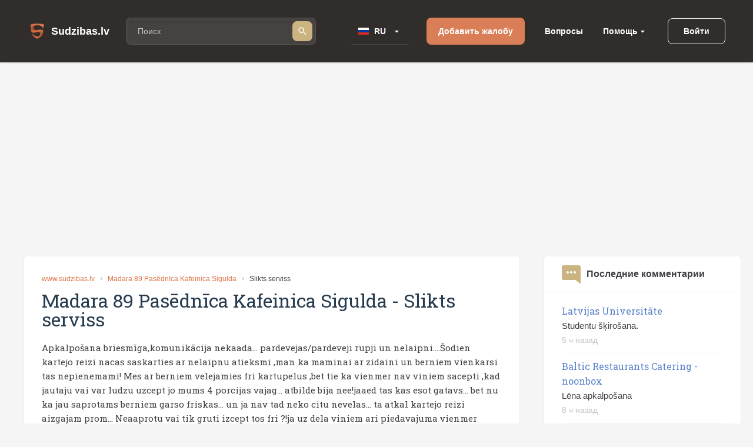

--- FILE ---
content_type: text/html; charset=utf-8
request_url: https://ru.sudzibas.lv/madara-89-pasednica-kafeinica-sigulda-slikts-serviss-c2229089
body_size: 11494
content:
<!DOCTYPE html>
<html lang="lv">
<head>
	<script src="//d2wy8f7a9ursnm.cloudfront.net/v7/bugsnag.min.js"></script>
	<script>Bugsnag.start({ apiKey: 'd29c7d8c28c326c884072e2b6273b787' })</script>
    
    <script data-ad-client="ca-pub-1969595996819804" async src="https://pagead2.googlesyndication.com/pagead/js/adsbygoogle.js"></script>
    
	<title>Madara 89 Pasēdnīca Kafeinica Sigulda - Slikts serviss</title>
	<meta http-equiv="Content-Type" content="text/html; charset=UTF-8" />
	<meta name="description" content="Жалобы, отзывы и комментарии пользователей: Madara 89 Pasēdnīca Kafeinica Sigulda - Slikts serviss. Контактная информация." />
	<meta name="keywords" content="Madara 89 Pasēdnīca Kafeinica Sigulda, жалоба, отзыв, комментарии, контакты, 2229089" />
	<meta name="viewport" content="width=device-width, initial-scale=1.0" />	
	<link rel="shortcut icon" type="image/x-icon" href="/favicon.ico" />
	<meta name="theme-color" content="#404046">
	<link rel="apple-touch-icon" sizes="57x57" href="/themes/sudzibas/img/icons/57x57.png">
	<link rel="apple-touch-icon" sizes="60x60" href="/themes/sudzibas/img/icons/60x60.png">
	<link rel="apple-touch-icon" sizes="72x72" href="/themes/sudzibas/img/icons/72x72.png">
	<link rel="apple-touch-icon" sizes="76x76" href="/themes/sudzibas/img/icons/76x76.png">
	<link rel="apple-touch-icon" sizes="114x114" href="/themes/sudzibas/img/icons/114x114.png">
	<link rel="apple-touch-icon" sizes="120x120" href="/themes/sudzibas/img/icons/120x120.png">
	<link rel="apple-touch-icon" sizes="144x144" href="/themes/sudzibas/img/icons/144x144.png">
	<link rel="apple-touch-icon" sizes="152x152" href="/themes/sudzibas/img/icons/152x152.png">
    
	<style>
    ins { text-decoration:none; width:100% }
    .advertisement {
        display:flex;
        width:100%;
        flex-direction:column;
        align-items:center;
        justify-content:flex-start;
        padding-bottom:25px;
        box-sizing:border-box;
        position:relative;
		z-index: 0;
    }
    .advertisement > div {
    	height:0;
    	display:flex;
    	box-sizing:border-box;
    	align-items:flex-end;
    	font-size:11px;
    	color:#8a8d92;
    	padding-bottom:5px;
    }
    .advertisement > code {
    	width:100%;
    	box-sizing:border-box;
    	display:flex;
        justify-content:center;
        align-items:center;
    }
    .ads-top {
		min-height:300px;
        max-width:1200px;
	}
    .ads-right, .ads-bottom-content, .ads-middle {
        min-height:280px;
    }
    .ads-middle {
        max-width: 782px;
        min-height:200px;
    }
    .ads-bottom-content {
        max-width: 844px;
    }
	</style>
	
	<link rel="canonical" href="https://www.sudzibas.lv/madara-89-pasednica-kafeinica-sigulda-slikts-serviss-c2229089"/>
	
		<link rel="stylesheet" href="/css/20898f5a40f33e864e79ff791a0335cc.css" media="all" />
	
	<meta property="og:type" content="website" />
<meta property="og:title" content="Madara 89 Pasēdnīca Kafeinica Sigulda - Slikts serviss" />
	<meta property="og:description" content="Жалобы, отзывы и комментарии пользователей: Madara 89 Pasēdnīca Kafeinica Sigulda - Slikts serviss. Контактная информация." />
	<meta property="og:url" content="https://ru.sudzibas.lv/madara-89-pasednica-kafeinica-sigulda-slikts-serviss-c2229089" />
	<meta property="fb:app_id" content="630035055493560" />
	<meta property="og:image" content="https://ru.sudzibas.lv/themes/sudzibas/img/logos/200x200.png" />
</head>
<body> 
	
		<header class="page-header">
	<div class="page-header__wrap">
		<a class="page-header__logo" href="/"><span class="page-header__logo-text">Sudzibas.lv</span></a>
		<div class="page-header__search">
			<span class="page-header__search-loupe"></span>
			<form class="page-header__search-wrap" method="get" action="/search">
				<input class="page-header__search-input" type="text" name="q" value="" placeholder="Поиск"/>
				<button class="page-header__search-btn" type="submit"></button>
			</form>
			
		</div>
		<div class="page-header__lang">
			<div class="page-header__lang-wrap">
				
				
					<div class="page-header__lang-box"><span class="page-header__lang-flag page-header__lang-flag_ru">RU</span></div>
				
				<ul class="page-header__lang-dropdown">
					<li class="page-header__lang-item"><div class="page-header__lang-flag page-header__lang-flag_lv" onclick="location.href=location.href.replace('//ru', '//www')">LV</div></li>
					<li class="page-header__lang-item"><div class="page-header__lang-flag page-header__lang-flag_ru" onclick="location.href=location.href.replace('//www', '//ru')">RU</div></li>
				</ul>
			</div>
		</div>
		<a class="page-header__add-complain" href="/new_complaint" onclick="if($(document).width()<=800)return layer.create('/layer/new');">Добавить жалобу</a>
		<ul class="page-header__menu">
			<li class="page-header__menu-item"><a class="page-header__menu-link" href="/questions">Вопросы</a></li>
			<li class="page-header__menu-item page-header__menu-item_dropdown">
				<a class="page-header__menu-link" href="">Помощь</a>
				<ul class="page-header__menu-dropdown">
					<li class="page-header__menu-d-item"><a class="page-header__menu-d-link page-header__menu-d-link_about" href="/about">О нас</a></li>
					<li class="page-header__menu-d-item"><a class="page-header__menu-d-link page-header__menu-d-link_faq" href="/faq">Часто задаваемые вопросы </a></li>
					<li class="page-header__menu-d-item"><a class="page-header__menu-d-link page-header__menu-d-link_flame" href="/resolve-complaint">Как разрешить жалобу</a></li>
					<li class="page-header__menu-d-item"><a class="page-header__menu-d-link page-header__menu-d-link_info" href="/terms">Правила использования</a></li>
					<li class="page-header__menu-d-item"><a class="page-header__menu-d-link page-header__menu-d-link_info" href="/policy">Правила обработки персональных данных</a></li>
					<li class="page-header__menu-d-item"><a class="page-header__menu-d-link page-header__menu-d-link_info" href="/cookies">Правила обработки файлов cookie</a></li>
					<li class="page-header__menu-d-item"><a class="page-header__menu-d-link page-header__menu-d-link_help" href="/contact-us">Связаться с нами</a></li>
				</ul>
			</li>
		</ul>
		
	<div class="page-header__btn-enter page-header__btn-enter_sign" onclick="return layer.create('/layer/login');">Войти</div>









		<div class="page-header__btn-burger"></div>
	</div>
	<div class="page-header__mob-dropdown">
		<ul class="page-header__navi">
			<li class="page-header__navi-item">
				<a class="page-header__navi-link page-header__navi-link_question" href="/questions">Вопросы</a>
			</li>
			<li class="page-header__navi-item">
				<div class="page-header__navi-link page-header__navi-link_headphone page-header__navi-link_arrow">Помощь</div>
				<ul class="page-header__navi-dropdown">
					<ul class="page-header__navi-dropdown">
						<li class="page-header__menu-d-item"><a class="page-header__menu-d-link page-header__menu-d-link_faq" href="/faq">Часто задаваемые вопросы </a></li>
						<li class="page-header__menu-d-item"><a class="page-header__menu-d-link page-header__menu-d-link_flame" href="/resolve-complaint">Как разрешить жалобу</a></li>
						<li class="page-header__menu-d-item"><a class="page-header__menu-d-link page-header__menu-d-link_info" href="/terms">Правила использования</a></li>
						<li class="page-header__menu-d-item"><a class="page-header__menu-d-link page-header__menu-d-link_info" href="/policy">Правила обработки персональных данных</a></li>
						<li class="page-header__menu-d-item"><a class="page-header__menu-d-link page-header__menu-d-link_info" href="/cookies">Правила обработки файлов cookie</a></li>
						<li class="page-header__menu-d-item"><a class="page-header__menu-d-link page-header__menu-d-link_help" href="/contact-us">Связаться с нами</a></li>
					</ul>
				</ul>
			</li>
			<li class="page-header__navi-item"><a class="page-header__navi-link page-header__navi-link_about" href="/about">О нас</a></li>
		</ul>
		<div class="page-header__lang">
			<div class="page-header__lang-title">Выбрать язык</div>
			<div class="page-header__lang-wrap">
				
				
					<div class="page-header__lang-box"><span class="page-header__lang-flag page-header__lang-flag_ru">RU</span></div>
				
				<ul class="page-header__lang-dropdown">
					<li class="page-header__lang-item"><div class="page-header__lang-flag page-header__lang-flag_lv" onclick="location.href=location.href.replace('//ru', '//www')">LV</div></li>
					<li class="page-header__lang-item"><div class="page-header__lang-flag page-header__lang-flag_ru" onclick="location.href=location.href.replace('//www', '//ru')">RU</div></li>
				</ul>
			</div>
		</div>
		

	<div class="page-header__buttons">
		<div class="page-header__btn-enter page-header__btn-enter_sign" onclick="return layer.create('/layer/login');">Войти</div>
		<div class="page-header__btn-enter page-header__btn-enter_register" onclick="return layer.create('/layer/reg');">Зарегистрироваться</div>
	</div>








	</div>
</header>
<div class="header-profile-space"></div>

	<div class="advertisement"><div></div><code class="ads-top"><ins class="adsbygoogle"
   style="display:block"
   data-ad-client="ca-pub-1969595996819804"
   data-ad-slot="8549979602"
   data-ad-format="auto"
   data-full-width-responsive="true"></ins><script>
   (adsbygoogle = window.adsbygoogle || []).push({});
</script></code></div>
	
	<div class="minw cols">
		<div class="main" itemscope itemtype="http://schema.org/Review">
	
			<article class="block item">
			
				<div class="crumbs">
					<a href="/">www.sudzibas.lv</a>
					<a href="#">Madara 89 Pasēdnīca Kafeinica Sigulda</a>
					<span class="fixtext-2229089-title">Slikts serviss</span>
				</div>
			
				
				<h1><span itemscope itemprop="itemReviewed" itemtype="https://schema.org/Organization" class="fixtext-2229088-company"><span itemprop="name">Madara 89 Pasēdnīca Kafeinica Sigulda</span></span> - <span itemprop="about" class="fixtext-2229089-title">Slikts serviss</span></h1>
				<p itemprop="reviewBody" class="fixtext-2229089-txt">Apkalpošana briesmīga,komunikācija nekaada… pardevejas/pardeveji rupji un nelaipni….Šodien kartejo reizi nacas saskarties ar nelaipnu atieksmi ,man ka maminai ar zidaini un berniem vienkarsi tas nepienemami! Mes ar berniem velejamies fri kartupelus ,bet tie ka vienmer nav viniem sacepti ,kad jautaju vai var ludzu uzcept jo mums 4 porcijas vajag… atbilde bija nee!jaaed tas kas esot gatavs… bet nu ka jau saprotams berniem garso friskas… un ja nav tad neko citu nevelas… ta atkal kartejo reizi aizgajam prom… Neaaprotu vai tik gruti izcept tos fri ?!ja uz dela viniem ari piedavajuma vienmer rakstits ka ir fri kartupeli tad manuprat viniem janodrosina vini ja klients velas! Katra zina si problema tur ir vienmer ar tiem kartupeliem !</p>
				<div class="updates">
					<!--#IFHAVE{}{
						<div class="resolved">
							<div class="head"><b>Жалоба успешно разрешена</b> 0 мин назад</div>
							<p></p>					
						</div>
					}#-->
					
				</div>
				
				
				
				<div class="advertisement"><div></div><code class="ads-middle"><ins class="adsbygoogle"
   style="display:block; text-align:center;"
   data-ad-layout="in-article"
   data-ad-format="fluid"
   data-ad-client="ca-pub-1969595996819804"
   data-ad-slot="6937515031"></ins><script>
   (adsbygoogle = window.adsbygoogle || []).push({});
</script></code></div>
				<div class="user">
					<div class="info">
						<span class="in in2 "><i>S</i></span>
						
							<a href="/profile/sel/2229082" itemscope itemprop="author" itemtype="http://schema.org/Person"><span itemprop="name">SEL</span></a>
						
						<span class="date" itemprop="datePublished">10.06.2022</span>
					</div>
					<div class="social">
						<a href="https://www.facebook.com/sharer/sharer.php?app_id=1795904410677391&sdk=joey&u=https%3A%2F%2Fru.sudzibas.lv%2Fmadara-89-pasednica-kafeinica-sigulda-slikts-serviss-c2229089&display=popup&ref=plugin&src=share_button" class="btn facebook" rel="noopener noreferrer nofollow">Share</a><span class="bubble facebook-num">0</span>
						<a href="https://twitter.com/share?text=Madara+89+Pas%C4%93dn%C4%ABca+Kafeinica+Sigulda+-+Slikts+serviss" rel="noopener noreferrer nofollow" class="btn twitter">Tweet</a>
						<a href="https://www.draugiem.lv/say/ext/add.php?title=Madara+89+Pas%C4%93dn%C4%ABca+Kafeinica+Sigulda+-+Slikts+serviss&link=https%3A%2F%2Fru.sudzibas.lv%2Fmadara-89-pasednica-kafeinica-sigulda-slikts-serviss-c2229089" rel="noopener noreferrer nofollow" class="btn draugiem">Ieteikt</a>
						
					</div>
				</div>
				
			</article>

						<a id="comments" class="anchor"></a>
			<section class="block comments">
				<h2>Комментарии (13)</h2>
				<div class="list">

	
					<section class="item" cID="2229110" data-id="2229110" itemprop="comment" itemscope itemtype="http://schema.org/Comment">
						<a id="c2229110" class="anchor"></a>	
									

						<div class="user">
							<div class="info">
								<span class="in in3 "><i>K</i></span>
								<a href="/profile/kler/2228944" itemprop="creator">Klēr</a>
								
								
								
								<span class="date" itemprop="dateCreated">10.06.2022</span>
							</div>
						</div>
						<div class="quot"></div>
						
						<p itemprop="text" class="fixtext-2229110-txt">						
							Nu ja jūs savus bērnus ar neko citu nebarojat kā tikai frī kartupeļiem tad nav brīnums ka neko citu negrib viņi ēst. Plusā neviena kafejnīca vai restorāns uz 4 cilvēkiem netaisīs frī kartupeļus ja viņiem tie ir beigušies. Lai vai ēdienkartē būtu tie frī, reizēm ne viss kas ir rakstīts ēdienkartē ir. ( jo tajā dienā piem ir viss izpārdots/ beidzies) Tak nav jau grūti aiziet uz veikalu nopirkt tos frī un uzcept mājas ja tik ļoti vēlās neviss brukt virsū kafejnīcas darbiniekiem.
						</p>
						
												
						<div class="foot">
							<div>
								<a href="#" class="up" id="positive_comment_2229110" onclick="return action('/ajax/like/comment/2229110/1');">19</a>
								<a href="#" class="down" id="negative_comment_2229110" onclick="return action('/ajax/like/comment/2229110/-1');">3</a>
								<a href="#" class="answer" onclick="return showReply(2229110,false);">Ответить</a>
								<!-- a href="#" class="share">Поделиться</a-->
							</div>
							<a href="#" onclick="return showReply(2229110,true);">Ответы (1)</a>
						</div>
					</section>
	

	<div class="reply" id="p2229110">
					<section class="item" cID="2229133" data-id="2229133" itemprop="comment" itemscope itemtype="http://schema.org/Comment">
						<a id="c2229133" class="anchor"></a>	
									

						<div class="user">
							<div class="info">
								<span class="in in2 "><i>S</i></span>
								<a href="/profile/sel/2229082" itemprop="creator">SEL</a>
								
								
								
								<span class="date" itemprop="dateCreated">10.06.2022</span>
							</div>
						</div>
						<div class="quot"></div>
						
						<p itemprop="text" class="fixtext-2229133-txt">						
							Es eju uz kafeinicu un izvelos ko gribu ,ja tas ir piedavajuma tad tam ari ir jabut! Tur jau ta lieta ka sii nav pirma reize kad ar to sastopos sini kafeinicaa… Ta tur ir muziga problema! Un darbiniekiem nebruku virsu,darbiniekeiem jabut laipniem ar klientiem,un diemzel tur darbinieki ir loti nelaipni ! Un tas nav man tikai vienai ta gadijies ,daudzi mani pazinas sudzas par nelaipnibu no sis iestaades,un vairs vini vinu neapmekle!Uzkatu ka vadibai ir jaruna ar darbiniekeiem par atieksmi ar klientiem! Pati esmu stradajusi daudzus gadus apkalposanas sfera un neko tamlidzigu nevaru atlauties ,neiet runa par sodienas temu,bet citam reizem!Neprasu jus te man macit ar ko barot bernus !Ja nav gruti majas uztaisit,bet es Aizgaju uz kafeinicu ne ?! … neprasu jus te man komentet ko man darit vai nedarit! Ja eju uz kafeinicu tad edisu to ko velos nevis tas kas ir …. Tapec jau tas kafeinicas domatas !Tad taisat majas !Pilnigi debils komentars! Veiksmi😁😉
						</p>
						
												
						<div class="foot">
							<div>
								<a href="#" class="up" id="positive_comment_2229133" onclick="return action('/ajax/like/comment/2229133/1');">1</a>
								<a href="#" class="down" id="negative_comment_2229133" onclick="return action('/ajax/like/comment/2229133/-1');">2</a>
								<a href="#" class="answer" onclick="return showReply(2229133,false);">Ответить</a>
								<!-- a href="#" class="share">Поделиться</a-->
							</div>
							
						</div>
					</section>
	</div>

	
					<section class="item" cID="2229111" data-id="2229111" itemprop="comment" itemscope itemtype="http://schema.org/Comment">
						<a id="c2229111" class="anchor"></a>	
									

						<div class="user">
							<div class="info">
								<span class="in in3 "><i>E</i></span>
								<a href="/profile/esmeraldae/2221599" itemprop="creator">esmeraldae</a>
								
								
								
								<span class="date" itemprop="dateCreated">10.06.2022</span>
							</div>
						</div>
						<div class="quot"></div>
						
						<p itemprop="text" class="fixtext-2229111-txt">						
							Un Jūs domājat, ka uz sitiena pēc prasībām tagad 4 personām taisīt frī? Varbūt krāsns bija aizņemta vai jebkāds cits iemesls? <br />
Pat dārgākajā restorānā ir bijuši atteikumi, ka attiecīgas lietas nav/netaisīs, bet te jūs domājat, ka samaksājot 1-2 eiro būsiet karaļi.
						</p>
						
												
						<div class="foot">
							<div>
								<a href="#" class="up" id="positive_comment_2229111" onclick="return action('/ajax/like/comment/2229111/1');">17</a>
								<a href="#" class="down" id="negative_comment_2229111" onclick="return action('/ajax/like/comment/2229111/-1');">5</a>
								<a href="#" class="answer" onclick="return showReply(2229111,false);">Ответить</a>
								<!-- a href="#" class="share">Поделиться</a-->
							</div>
							
						</div>
					</section>
	

	
					<section class="item" cID="2229160" data-id="2229160" itemprop="comment" itemscope itemtype="http://schema.org/Comment">
						<a id="c2229160" class="anchor"></a>	
									

						<div class="user">
							<div class="info">
								<span class="in in3 "><i>B</i></span>
								<a href="/profile/bez-varda-vards/1641428" itemprop="creator">Bez vārda vārds</a>
								
								
								
								<span class="date" itemprop="dateCreated">10.06.2022</span>
							</div>
						</div>
						<div class="quot"></div>
						
						<p itemprop="text" class="fixtext-2229160-txt">						
							Nu gan izlaisti bērni. Kauns. Kara laikā ko ēdīsim? Friškas?
						</p>
						
												
						<div class="foot">
							<div>
								<a href="#" class="up" id="positive_comment_2229160" onclick="return action('/ajax/like/comment/2229160/1');">9</a>
								<a href="#" class="down" id="negative_comment_2229160" onclick="return action('/ajax/like/comment/2229160/-1');">6</a>
								<a href="#" class="answer" onclick="return showReply(2229160,false);">Ответить</a>
								<!-- a href="#" class="share">Поделиться</a-->
							</div>
							<a href="#" onclick="return showReply(2229160,true);">Ответы (4)</a>
						</div>
					</section>
	

	<div class="reply" id="p2229160">
					<section class="item" cID="2229167" data-id="2229167" itemprop="comment" itemscope itemtype="http://schema.org/Comment">
						<a id="c2229167" class="anchor"></a>	
									

						<div class="user">
							<div class="info">
								<span class="in in2 "><i>S</i></span>
								<a href="/profile/sel/2229082" itemprop="creator">SEL</a>
								
								
								
								<span class="date" itemprop="dateCreated">10.06.2022</span>
							</div>
						</div>
						<div class="quot"></div>
						
						<p itemprop="text" class="fixtext-2229167-txt">						
							Jūs vispar domajat ko runajat? … Uz kafeinicu gajam lai estu to ko majas netaisam… Kauns man par jums …. Ar domasanu galigi svaki te paris elsemplariem! Kauns !
						</p>
						
												
						<div class="foot">
							<div>
								<a href="#" class="up" id="positive_comment_2229167" onclick="return action('/ajax/like/comment/2229167/1');">4</a>
								<a href="#" class="down" id="negative_comment_2229167" onclick="return action('/ajax/like/comment/2229167/-1');">10</a>
								<a href="#" class="answer" onclick="return showReply(2229167,false);">Ответить</a>
								<!-- a href="#" class="share">Поделиться</a-->
							</div>
							
						</div>
					</section>
	

	
					<section class="item" cID="2229168" data-id="2229168" itemprop="comment" itemscope itemtype="http://schema.org/Comment">
						<a id="c2229168" class="anchor"></a>	
									

						<div class="user">
							<div class="info">
								<span class="in in2 "><i>S</i></span>
								<a href="/profile/sel/2229082" itemprop="creator">SEL</a>
								
								
								
								<span class="date" itemprop="dateCreated">10.06.2022</span>
							</div>
						</div>
						<div class="quot"></div>
						
						<p itemprop="text" class="fixtext-2229168-txt">						
							“Karš” jums tur galva !
						</p>
						
												
						<div class="foot">
							<div>
								<a href="#" class="up" id="positive_comment_2229168" onclick="return action('/ajax/like/comment/2229168/1');">2</a>
								<a href="#" class="down" id="negative_comment_2229168" onclick="return action('/ajax/like/comment/2229168/-1');">7</a>
								<a href="#" class="answer" onclick="return showReply(2229168,false);">Ответить</a>
								<!-- a href="#" class="share">Поделиться</a-->
							</div>
							
						</div>
					</section>
	

	
					<section class="item" cID="2229183" data-id="2229183" itemprop="comment" itemscope itemtype="http://schema.org/Comment">
						<a id="c2229183" class="anchor"></a>	
									

						<div class="user">
							<div class="info">
								<span class="in in3 "><i>B</i></span>
								<a href="/profile/bez-varda-vards/1641428" itemprop="creator">Bez vārda vārds</a>
								
								
								
								<span class="date" itemprop="dateCreated">10.06.2022</span>
							</div>
						</div>
						<div class="quot"></div>
						
						<p itemprop="text" class="fixtext-2229183-txt">						
							aiztaisi muti un sāc mājās gatavot. dzemdēt māk, ēst gatavot nemāk.
						</p>
						
												
						<div class="foot">
							<div>
								<a href="#" class="up" id="positive_comment_2229183" onclick="return action('/ajax/like/comment/2229183/1');">10</a>
								<a href="#" class="down" id="negative_comment_2229183" onclick="return action('/ajax/like/comment/2229183/-1');">4</a>
								<a href="#" class="answer" onclick="return showReply(2229183,false);">Ответить</a>
								<!-- a href="#" class="share">Поделиться</a-->
							</div>
							
						</div>
					</section>
	

	
					<section class="item" cID="2229198" data-id="2229198" itemprop="comment" itemscope itemtype="http://schema.org/Comment">
						<a id="c2229198" class="anchor"></a>	
									

						<div class="user">
							<div class="info">
								<span class="in in2 "><i>S</i></span>
								<a href="/profile/sel/2229082" itemprop="creator">SEL</a>
								
								
								
								<span class="date" itemprop="dateCreated">10.06.2022</span>
							</div>
						</div>
						<div class="quot"></div>
						
						<p itemprop="text" class="fixtext-2229198-txt">						
							Tu Šłura pati savu mēslaino muti piever! Tevu debilo viedokli te neviens nejautaja! Par to ko tu te murgo ,tevi vajadzetu uz sudaina mieta uzsedinaat! Gribetu lai man acis to visu pasaki,tad redzetu vai dzive ari esi tik drosmiga ka te interneta kkaadus komentarus raksti!
						</p>
						
												
						<div class="foot">
							<div>
								<a href="#" class="up" id="positive_comment_2229198" onclick="return action('/ajax/like/comment/2229198/1');">0</a>
								<a href="#" class="down" id="negative_comment_2229198" onclick="return action('/ajax/like/comment/2229198/-1');">4</a>
								<a href="#" class="answer" onclick="return showReply(2229198,false);">Ответить</a>
								<!-- a href="#" class="share">Поделиться</a-->
							</div>
							
						</div>
					</section>
	</div>

	
					<section class="item" cID="2229199" data-id="2229199" itemprop="comment" itemscope itemtype="http://schema.org/Comment">
						<a id="c2229199" class="anchor"></a>	
									

						<div class="user">
							<div class="info">
								<span class="in in3 "><i>K</i></span>
								<a href="/profile/komentetajs24/2224324" itemprop="creator">Komentētājs24</a>
								
								
								
								<span class="date" itemprop="dateCreated">10.06.2022</span>
							</div>
						</div>
						<div class="quot"></div>
						
						<p itemprop="text" class="fixtext-2229199-txt">						
							Klasiskais - Ja že MATJ , kā jūs uzdrošinaties :D Jūs mātītes esat pilnīgi atsevišķa suga, īpaši vientuļās ar saviem pizģukiem sīkajiem. Īpaši izceļaties arī mēģinot nopirkt lietotas lietas , kur uzreiz ir frāze - es tak esmu MĀTE , dodiet atlaidi :D
						</p>
						
												
						<div class="foot">
							<div>
								<a href="#" class="up" id="positive_comment_2229199" onclick="return action('/ajax/like/comment/2229199/1');">10</a>
								<a href="#" class="down" id="negative_comment_2229199" onclick="return action('/ajax/like/comment/2229199/-1');">4</a>
								<a href="#" class="answer" onclick="return showReply(2229199,false);">Ответить</a>
								<!-- a href="#" class="share">Поделиться</a-->
							</div>
							<a href="#" onclick="return showReply(2229199,true);">Ответы (3)</a>
						</div>
					</section>
	

	<div class="reply" id="p2229199">
					<section class="item" cID="2229209" data-id="2229209" itemprop="comment" itemscope itemtype="http://schema.org/Comment">
						<a id="c2229209" class="anchor"></a>	
									

						<div class="user">
							<div class="info">
								<span class="in in2 "><i>S</i></span>
								<a href="/profile/sel/2229082" itemprop="creator">SEL</a>
								
								
								
								<span class="date" itemprop="dateCreated">10.06.2022</span>
							</div>
						</div>
						<div class="quot"></div>
						
						<p itemprop="text" class="fixtext-2229209-txt">						
							Diemzel neesmu pieskaitama ne pie viena no jusu mineta piemera,neesmu ne vientula matite ne ubadze kas perk lietotas lietas ,ne prasu kadam atlaidi! Esmu vienkarsi sajuama par siem visiem komentariem ,👍👍👍👍😁😁😁
						</p>
						
												
						<div class="foot">
							<div>
								<a href="#" class="up" id="positive_comment_2229209" onclick="return action('/ajax/like/comment/2229209/1');">0</a>
								<a href="#" class="down" id="negative_comment_2229209" onclick="return action('/ajax/like/comment/2229209/-1');">2</a>
								<a href="#" class="answer" onclick="return showReply(2229209,false);">Ответить</a>
								<!-- a href="#" class="share">Поделиться</a-->
							</div>
							
						</div>
					</section>
	

	
					<section class="item" cID="2229224" data-id="2229224" itemprop="comment" itemscope itemtype="http://schema.org/Comment">
						<a id="c2229224" class="anchor"></a>	
									

						<div class="user">
							<div class="info">
								<span class="in in2 "><i>P</i></span>
								<a href="/profile/paligs-neskaidrajiem/2158770" itemprop="creator">Palīgs neskaidrajiem</a>
								
								
								
								<span class="date" itemprop="dateCreated">10.06.2022</span>
							</div>
						</div>
						<div class="quot"></div>
						
						<p itemprop="text" class="fixtext-2229224-txt">						
							Tāpēc jau viņas ir vientuļās..
						</p>
						
												
						<div class="foot">
							<div>
								<a href="#" class="up" id="positive_comment_2229224" onclick="return action('/ajax/like/comment/2229224/1');">4</a>
								<a href="#" class="down" id="negative_comment_2229224" onclick="return action('/ajax/like/comment/2229224/-1');">3</a>
								<a href="#" class="answer" onclick="return showReply(2229224,false);">Ответить</a>
								<!-- a href="#" class="share">Поделиться</a-->
							</div>
							
						</div>
					</section>
	

	
					<section class="item" cID="2264392" data-id="2264392" itemprop="comment" itemscope itemtype="http://schema.org/Comment">
						<a id="c2264392" class="anchor"></a>	
									

						<div class="user">
							<div class="info">
								<span class="in in3 "><i>K</i></span>
								<a href="/profile/kristine/512364" itemprop="creator">Kristīne</a>
								
								
								
								<span class="date" itemprop="dateCreated">12.10.2022</span>
							</div>
						</div>
						<div class="quot"></div>
						
						<p itemprop="text" class="fixtext-2264392-txt">						
							Prasīt atlaidi pie lietotām lietām ir pilnīgi normāli, pārdevējam ir izvēle dot vai nedot! Un tirgū jau izsenis ir pierasts kaulēties.. kad mašīnu vai dzīvokli pērk tad gan ir normāli sist cenu lejā? Vai arī par nekvalitatīvu pakalpojumu jautā atlaidi vai kompensāciju… tā visa ir tirgošanās, tas nav nosodāmi! Katra paša izvēle- mēģināt kaulēties vai dot/nedot atlaidi. Kāpēc jāpārmet?
						</p>
						
												
						<div class="foot">
							<div>
								<a href="#" class="up" id="positive_comment_2264392" onclick="return action('/ajax/like/comment/2264392/1');">0</a>
								<a href="#" class="down" id="negative_comment_2264392" onclick="return action('/ajax/like/comment/2264392/-1');">0</a>
								<a href="#" class="answer" onclick="return showReply(2264392,false);">Ответить</a>
								<!-- a href="#" class="share">Поделиться</a-->
							</div>
							
						</div>
					</section>
	</div>

	
					<section class="item" cID="2229376" data-id="2229376" itemprop="comment" itemscope itemtype="http://schema.org/Comment">
						<a id="c2229376" class="anchor"></a>	
									

						<div class="user">
							<div class="info">
								<span class="in in3 "><i>B</i></span>
								<a href="/profile/biznesaklients/372141" itemprop="creator">biznesaklients</a>
								
								
								
								<span class="date" itemprop="dateCreated">11.06.2022</span>
							</div>
						</div>
						<div class="quot"></div>
						
						<p itemprop="text" class="fixtext-2229376-txt">						
							Kafejnīcā var arī būt beigusies kāda prece. Tas, ka ir izkārtnē/ēdienkartē nenozīmē, ka viņi jums ir parādā friškas. Ja nav, nav. Ja ir tada problēma ka neko izņemot friškas šajā pasaulē nevajag, ejiet uz Hesīti. Tur vienmēr ir. Neviens jums un jūsu bērniem neko nav parādā.
						</p>
						
												
						<div class="foot">
							<div>
								<a href="#" class="up" id="positive_comment_2229376" onclick="return action('/ajax/like/comment/2229376/1');">4</a>
								<a href="#" class="down" id="negative_comment_2229376" onclick="return action('/ajax/like/comment/2229376/-1');">0</a>
								<a href="#" class="answer" onclick="return showReply(2229376,false);">Ответить</a>
								<!-- a href="#" class="share">Поделиться</a-->
							</div>
							
						</div>
					</section>
	

				</div>
			</section>
<div id="replay-source" style="display:none">
	<div class="replay-form form">
		<form action="/block/commentform/2229089/" method="post" onsubmit="$('.replay-form').addClass('loading');return formSubmit(this);" autocomplete="off">
			<input type="submit" />
			<input type="hidden" name="replayID" id="replayID" value="" />	
			<div class="fld"><em></em><textarea placeholder="Введите текст ответа" name="txt"></textarea></div>
			<div class="flex">
				<div>&nbsp;</div>
				<a href="#" class="btn green" onclick="$(this).closest('form').submit();return false;">Отправить</a>
			</div>
		</form>
	</div>
</div>





						<section class="block comment-form commentform update" id="commentform">
				<h2>Добавить комментарий</h2>
				<form action="/block/commentform/2229089/" method="post" class="form" onsubmit="$('#commentform').addClass('loading');return formSubmit(this);" autocomplete="off">
					<input type="submit" name="submit" value="1" />
					
						<div class="fld radio">
							<label>Ваше отношение к жалобе:</label>
							<span><input type="radio" name="ratting" value="1" class="radio" />Положительное</span>
							<span><input type="radio" name="ratting" value="0" class="radio" />Нейтральное</span>
							<span><input type="radio" name="ratting" value="-1" class="radio" />Негативное</span>
						</div>
					
					<div class="fld"><em></em><textarea placeholder="Пожалуйста, указывайте название компании в своём комментарии" name="txt"></textarea></div>
					<div class="images" id="images">
					</div>
					<a href="#" class="fld upload-place" onclick="$('#upload').click();return false;">Загрузить файлы</a>
					<input type="file" id="upload" name="file" multiple />
					<div class="progress"><div id="progress"></div></div>
					<div class="flex">
						<div></div>
						<a href="#" class="btn green" onclick="$(this).closest('form').submit();return false;">Отправить</a>
					</div>
				</form>
				
			</section>


			
		</div>
		<div class="right">
			
			
		
			
    <aside class="block">
	<h4 class="comment">
		Последние комментарии
		
	</h4>
	<ul>
		
			<li>
				<a href="/latvijas-universitate/latvijas-universitate-studentu-skirosana-c2628439">Latvijas Universitāte</a><br/>
				Studentu šķirošana.
				<span class="txt">5 ч  назад</span>
			</li>
		
			<li>
				<a href="/baltic-restaurants-catering-noonbox-lena-apkalposana-c2629004">Baltic Restaurants Catering - noonbox</a><br/>
				Lēna apkalpošana
				<span class="txt">8 ч  назад</span>
			</li>
		
			<li>
				<a href="/cv-tools-pro-krapsana-ar-cv-c2549510">CV Tools Pro</a><br/>
				Krāpšana ar cv
				<span class="txt">8 ч  назад</span>
			</li>
		
	</ul>
</aside>


<div class="advertisement"><div></div><code class="ads-right"><ins class="adsbygoogle"
   style="display:block"
   data-ad-client="ca-pub-1969595996819804"
   data-ad-slot="3145895094"
   data-ad-format="auto"
   data-full-width-responsive="true"></ins><script>
   (adsbygoogle = window.adsbygoogle || []).push({});
</script></code></div>
	<aside class="block">
		<h4 class="question">Последние вопросы</h4>
		<ul>

			<li><a href="/questions/par-veikto-pasutijumu/2619656">Par veikto pasūtījumu</a>

			<li><a href="/questions/garantijas-remonts/2617743">Garantijas remonts</a>

			<li><a href="/questions/par-gidiem/2611038">Par gidiem</a>

			<li><a href="/questions/par-sludinajumu/2610594">Par sludinājumu</a>

			<li><a href="/questions/par-bankas-drosibu/2600046">Par bankas drošību</a>

		</ul>
	</aside>
	
	<aside class="block">
		<h4 class="rating">Рейтинг компании</h4>
		<ul>
		
			<li class="flex"><div><span class="in img mimg"><i style="background-image:url(/files/business/thumbs/248613_b60.webp?)"></i></span></div><div><a href="/business/balticom/248613">Balticom</a> <span>(182)</span></div>
		
			<li class="flex"><div><span class="in img mimg"><i style="background-image:url(/files/business/thumbs/262833_b60.webp?)"></i></span></div><div><a href="/business/yesmobilelv/262833">Yesmobile.lv</a> <span>(23)</span></div>
		
			<li class="flex"><div><span class="in img mimg"><i style="background-image:url(/files/business/thumbs/252466_b60.webp?)"></i></span></div><div><a href="/business/aleksandra-apavi/252466">Aleksandra Apavi</a> <span>(25)</span></div>
		
			<li class="flex"><div><span class="in img mimg"><i style="background-image:url(/files/business/thumbs/326011_b60.webp?)"></i></span></div><div><a href="/business/laimes-lacis/326011">Laimes Lācis</a> <span>(10)</span></div>
		
			<li class="flex"><div><span class="in img mimg"><i style="background-image:url(/files/business/thumbs/264162_b60.webp?)"></i></span></div><div><a href="/business/incredit-group/264162">InCredit Group</a> <span>(32)</span></div>
		
			<li class="flex"><div><span class="in img mimg"><i style="background-image:url(/files/business/thumbs/281083_b60.webp?)"></i></span></div><div><a href="/business/nano-it/281083">Nano IT</a> <span>(7)</span></div>
		
			<li class="flex"><div><span class="in img mimg"><i style="background-image:url(/files/business/thumbs/341337_b60.webp?)"></i></span></div><div><a href="/business/eiroplasts/341337">Eiroplasts</a> <span>(4)</span></div>
		
			<li class="flex"><div><span class="in img mimg"><i style="background-image:url(/files/business/thumbs/290783_b60.webp?)"></i></span></div><div><a href="/business/smarzasclub/290783">Smarzas.Club</a> <span>(4)</span></div>
		
			<li class="flex"><div><span class="in img mimg"><i style="background-image:url(/files/business/thumbs/270909_b60.webp?)"></i></span></div><div><a href="/business/lauku-siks/270909">Lauku šiks</a> <span>(3)</span></div>
		
			<li class="flex"><div><span class="in img mimg"><i style="background-image:url(/files/business/thumbs/256139_b60.webp?)"></i></span></div><div><a href="/business/ava-holding/256139">Ava Holding</a> <span>(7)</span></div>
		
		</ul>
		<div class="foot"><a href="/businesslist/top100">ТОП 100 компаний</a></div>
	</aside>


    <aside class="block">
	<h4 class="resolved">Последние разрешенные жалобы
</h4>
	<ul>
		
			<li>
				<a href="/tehnika-jums-sia-tehnikajumslv-uzmanieties-krapnieciska-shema-c2628436">Tehnika Jums SIA/ tehnikajums.lv</a><br/>
				Pāris stundas pēc sūdzību / atsauksmju ievietošanas un iesnieguma PTAC uzņēmums naudu atrada un...
				<span class="txt">23.01.2026</span>
			</li>
		
			<li>
				<a href="/sofija-atelje-krapnieki-c2621506">Sofija Atelje</a><br/>
				Товар получила. Не то что ожидалось , но все пришло, вопрос решен.
				<span class="txt">23.01.2026</span>
			</li>
		
			<li>
				<a href="/sofija-atelje-krapsana-c2621346">Sofija Atelje</a><br/>
				Товар получила . Конечно по размеру не то что ожидалось , но вопрос закрыт.
				<span class="txt">23.01.2026</span>
			</li>
		
	</ul>
</aside>


<aside class="block">
	<h4>Связаться с экспертами</h4>
	<ul>
		
			<li class="flex"><div><span class="in in1 "><i>L</i></span></div><div><a href="/lawyer/lvjuristslv/2539650">LVJURISTS.LV</a></div>
		
			<li class="flex"><div><span class="in img "><i style="background-image:url(/files/experts/thumbs/426208_ex60.webp?)"></i></span></div><div><a href="/expert/paradu-atgusanas-un-maksajumu-administresanas-centrs/426198">Parādu Atgūšanas un Maksājumu Administrēšanas Centrs</a></div>
		
			<li class="flex"><div><span class="in img "><i style="background-image:url(/files/experts/thumbs/407619_ex60.webp?)"></i></span></div><div><a href="/lawyer/sanda-kraukle-zverinata-advokate/407615">Sanda Kraukle zvērināta advokāte</a></div>
		
	</ul>
</aside>
	<aside class="block last-picture">
		<h4 class="picture">Фото дня</h4>
		<div>
			<a href="/pictures/rimi-kukainis-romiesu-salatos-ar-cala-fileju/2626068" class="link">Rimi/ Kukainis romiešu salātos ar cāļa fileju</a><br/>
			<a href="/files/items/2626068/images/thumbs/6968d5694e5b8_picture1200.webp" class="preview"><img src="/files/items/2626068/images/thumbs/6968d5694e5b8_picture274.webp" alt="Rimi/ Kukainis romiešu salātos ar cāļa fileju" /></a>
		</div>
		<div class="foot"><a href="/pictures">Больше фотографий</a></div>
	</aside>
	
	<aside class="block last-item-video">
		<h4 class="video">Смотреть последние видео</h4>
		<div>
			<a href="/rd-electronics/rd-electronics-rd-electronics-pardota-bojata-prece-c2621792" class="link">Rd Electronics/ Pārdota bojāta prece</a><br/>
			<a href="/rd-electronics/rd-electronics-rd-electronics-pardota-bojata-prece-c2621792"><img src="/files/videos/thumbs/6950530192866_video274.webp" alt="Rd Electronics/ Pārdota bojāta prece" /></a>
		</div>
		<div class="foot"><a href="/videolist">Смотреть все видео</a></div>
	</aside>
	
			
		</div>
	</div>
	<footer class="page-footer">
	<div class="page-footer__ins">
		<div class="page-footer__wrap">
			<div class="page-footer__column">
				<div class="page-footer__logo">Sudzibas.lv</div>
			</div>
			<ul class="page-footer__navi">
				<li class="page-footer__navi-item"><span class="page-footer__navi-title">Главное</span></li>
				<li class="page-footer__navi-item"><a class="page-footer__navi-link" href="/"> Главная страница</a></li>
				<li class="page-footer__navi-item"><a class="page-footer__navi-link" href="/new_complaint"> Добавить жалобу</a></li>
				<li class="page-footer__navi-item"><a class="page-footer__navi-link" href="/businesslist">Список компаний</a></li>
				<!-- <li class="page-footer__navi-item"><a class="page-footer__navi-link" href="/about">foot.about</a></li> -->
			</ul>
			<ul class="page-footer__navi">
				<li class="page-footer__navi-item"><span class="page-footer__navi-title">Правила</span></li>
				<li class="page-footer__navi-item"><a class="page-footer__navi-link" href="/terms">Правила использования</a></li>
				<li class="page-footer__navi-item"><a class="page-footer__navi-link" href="/policy">Правила обработки персональных данных</a></li>
				<li class="page-footer__navi-item"><a class="page-footer__navi-link" href="/cookies">Правила использования файлов cookie</a></li>
			</ul>
			<ul class="page-footer__navi">
				<li class="page-footer__navi-item"><span class="page-footer__navi-title">Помощь</span></li>
				<li class="page-footer__navi-item"><a class="page-footer__navi-link" href="/faq">Часто задаваемые вопросы</a></li>
				<li class="page-footer__navi-item"><a class="page-footer__navi-link" href="/resolve-complaint">Как разрешить жалобу</a></li>
				<li class="page-footer__navi-item"><a class="page-footer__navi-link" href="/contact-us" target="_blank">Контакты</a></li>
			</ul>
			<div class="page-footer__column">
				<ul class="social-block">
					<li class="social-block__item">
						<a class="social-block__btn social-block__btn_fb"
						   href="https://www.facebook.com/sudzibas.lv/"
						   target="_blank"
						   rel="noopener noreferrer nofollow"></a>
					</li>
					<li class="social-block__item">
						<a class="social-block__btn social-block__btn_tw"
						   href="https://mobile.twitter.com/SudzibasL"
						   target="_blank"
						   rel="noopener noreferrer nofollow"></a>
					</li>
					<li class="social-block__item">
						<a class="social-block__btn social-block__btn_inst"
						   href="https://www.instagram.com/sudzibas.lv/"
						   target="_blank"
						   rel="noopener noreferrer nofollow"></a>
					</li>
				</ul>
			</div>
		</div>
		<div class="page-footer__copyright">© 2007-2026 Sūdzības.lv</div>
		<div class="page-footer__message">Если у вас есть вопросы, конструктивные мысли по улучшению нашего сайта, либо другие креативные идеи и предложения - пожалуйста, <a href="/tickets">свяжитесь с нами.</a><br/>
Администрация Sudzibas.lv не несет ответственности за информацию, размещенную на портале.</div>
	</div>
</footer>
<a href="#" class="scroll-top" style="display:none"></a>




    

    
	<link href='https://fonts.googleapis.com/css?family=Roboto+Slab:400,100,300,700&subset=latin,cyrillic,latin-ext,cyrillic-ext&display=swap' rel='stylesheet' type='text/css'>
	<script>var PUBLIC_URL = '';</script>
	
		<script src="/js/f86273e80db5c5daee83d49d865eeb87.js?v=1767883848"></script>
	
	<script>
$(function(){ new social('.main .social'); });

					$(function() {
					    $('#upload').fileupload({
					        url: '/block/commentform?imgupload',
					        dataType: 'json',
					        done: function (e, data) {
					        	$('#progress').fadeOut('slow');
					        	if (data.result.error !== undefined) {
					        		alert(data.result.error);
					        	} else {
					        	    var div = $('<div class="del" title="Удалить"></div>');
					        	    div.css('background-image','url('+data.result.src+')');
					        	    div.attr('id', data.result.id);
					        	    div.on('click', function(){
					        			action('/block/commentform?imgdelete='+this.id)
							    	});
					        		div.appendTo('#images');
					        		$('#images img:hidden').fadeIn('slow');
					        	}
					        },
					        progressall: function (e, data) {
					            var progress = parseInt(data.loaded / data.total * 100, 10);
					            $('#progress').show().css( 'width', progress + '%' );
					        }
					    });
					});
				

	var hash = window.location.hash.substr(1);
	if (hash && hash.match(/^c[0-9]+$/)) {
		var o = $('#'+hash).closest('.reply');
		if (o.length && !o.hasClass('open')) {
			o.addClass('open');
		}
	}


	function showReply( ID, type ) {
		if ($(".comments .replay-form").is(":visible")) {
			if ($(".comments .replay-form").closest(".reply").prop("id") == "p"+ID) {
				$(".comments #p"+ID).removeClass('open');
				$(".comments #p"+ID).slideUp(500, function() {
					$(".comments #p"+ID).removeClass('open');
				});
				return false;
			}
		}
		$(".comments .replay-form").remove();
		$(".comments .open").hide();
		$(".comments .open").removeClass('open');
		
		if (!$(".comments #p"+ID).length) {
			$(".comments section[data-id='"+ID+"']").after('<div class="reply" id="p'+ID+'"></div>');
		}
		
		if (type) $(".comments #p"+ID+" > section").show();
			 else $(".comments #p"+ID+" > section").hide();
		
		$(".comments #p"+ID).append($("#replay-source").html());
		$(".comments .replay-form #replayID").val(ID);
		$(".comments .replay-form #captcha_r").prop('src',PUBLIC_URL+'/captcha?namespace=commentreplay&amp;rand='+Math.random());
		$(".comments #p"+ID).slideDown(500, function() {
			$(".comments #p"+ID).addClass('open');
		});
		return false;
	}
	


	$(window).scroll(function () {
		if ($(window).scrollTop() > 500) {
			$('.scroll-top').fadeIn(250);
		} else {
			$('.scroll-top').fadeOut(250);
		}
	});

	$('.scroll-top').click(function (event) {
		event.preventDefault();
		$('html, body').animate({scrollTop: 0}, 250);
		return false;
	})
	$(window).trigger('scroll');


				$(function () {
					$( ".page-header__search-input" ).autocomplete({
						source: function( request, response ) {
							$.ajax({
								url: "/ajax/business_company_autocomplete_sphx",
								dataType: "json",
								data: {
									term: request.term
								},
								success: function( data ) {
									response( data );
								}
							});
						},
						minLength: 2,
						select: function( event, ui ) {
							setTimeout( function() {
								$('.page-header__search-wrap').submit();
							}, 1);
						}
					}).autocomplete("instance")._renderItem = function( ul, item ) {
						return $( "<li>" )
							   .append( "<div class='autocomplete-search-item'><div class='logo'>"+(item.logo ? "<img src='"+item.logo+"' />" : "")+"</div><div class='label'>" + item.label + "</div></div>" )
							   .appendTo( ul );
					};
				});
			
</script>

	
    <script async src="https://www.googletagmanager.com/gtag/js?id=G-4MLT9Y8M4S"></script>
    <script>
      window.dataLayer = window.dataLayer || [];
      function gtag(){dataLayer.push(arguments);}
      gtag('js', new Date());

      gtag('config', 'G-4MLT9Y8M4S');
    </script>
<script defer src="https://static.cloudflareinsights.com/beacon.min.js/vcd15cbe7772f49c399c6a5babf22c1241717689176015" integrity="sha512-ZpsOmlRQV6y907TI0dKBHq9Md29nnaEIPlkf84rnaERnq6zvWvPUqr2ft8M1aS28oN72PdrCzSjY4U6VaAw1EQ==" data-cf-beacon='{"version":"2024.11.0","token":"e979139fd8b2411185f4556c64d81761","r":1,"server_timing":{"name":{"cfCacheStatus":true,"cfEdge":true,"cfExtPri":true,"cfL4":true,"cfOrigin":true,"cfSpeedBrain":true},"location_startswith":null}}' crossorigin="anonymous"></script>
</body>
</html>


--- FILE ---
content_type: text/html; charset=utf-8
request_url: https://www.google.com/recaptcha/api2/aframe
body_size: 250
content:
<!DOCTYPE HTML><html><head><meta http-equiv="content-type" content="text/html; charset=UTF-8"></head><body><script nonce="b9h2pJYbXmDXeLkuU1A6KA">/** Anti-fraud and anti-abuse applications only. See google.com/recaptcha */ try{var clients={'sodar':'https://pagead2.googlesyndication.com/pagead/sodar?'};window.addEventListener("message",function(a){try{if(a.source===window.parent){var b=JSON.parse(a.data);var c=clients[b['id']];if(c){var d=document.createElement('img');d.src=c+b['params']+'&rc='+(localStorage.getItem("rc::a")?sessionStorage.getItem("rc::b"):"");window.document.body.appendChild(d);sessionStorage.setItem("rc::e",parseInt(sessionStorage.getItem("rc::e")||0)+1);localStorage.setItem("rc::h",'1769279753374');}}}catch(b){}});window.parent.postMessage("_grecaptcha_ready", "*");}catch(b){}</script></body></html>